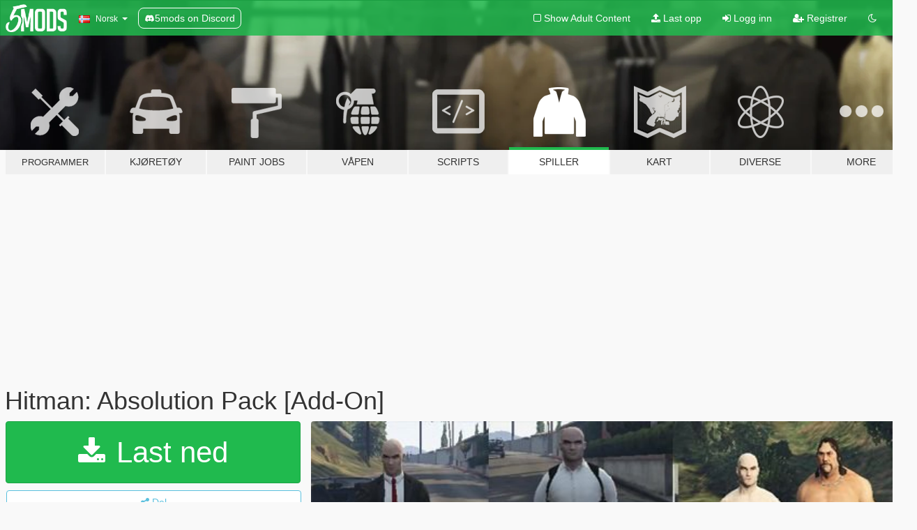

--- FILE ---
content_type: text/html; charset=utf-8
request_url: https://no.gta5-mods.com/player/hitman-absolution-pack-add-on
body_size: 18248
content:

<!DOCTYPE html>
<html lang="nb" dir="ltr">
<head>
	<title>
		Hitman: Absolution Pack [Add-On] - GTA5-Mods.com
	</title>

		<script
		  async
		  src="https://hb.vntsm.com/v4/live/vms/sites/gta5-mods.com/index.js"
        ></script>

        <script>
          self.__VM = self.__VM || [];
          self.__VM.push(function (admanager, scope) {
            scope.Config.buildPlacement((configBuilder) => {
              configBuilder.add("billboard");
              configBuilder.addDefaultOrUnique("mobile_mpu").setBreakPoint("mobile")
            }).display("top-ad");

            scope.Config.buildPlacement((configBuilder) => {
              configBuilder.add("leaderboard");
              configBuilder.addDefaultOrUnique("mobile_mpu").setBreakPoint("mobile")
            }).display("central-ad");

            scope.Config.buildPlacement((configBuilder) => {
              configBuilder.add("mpu");
              configBuilder.addDefaultOrUnique("mobile_mpu").setBreakPoint("mobile")
            }).display("side-ad");

            scope.Config.buildPlacement((configBuilder) => {
              configBuilder.add("leaderboard");
              configBuilder.addDefaultOrUnique("mpu").setBreakPoint({ mediaQuery: "max-width:1200px" })
            }).display("central-ad-2");

            scope.Config.buildPlacement((configBuilder) => {
              configBuilder.add("leaderboard");
              configBuilder.addDefaultOrUnique("mobile_mpu").setBreakPoint("mobile")
            }).display("bottom-ad");

            scope.Config.buildPlacement((configBuilder) => {
              configBuilder.add("desktop_takeover");
              configBuilder.addDefaultOrUnique("mobile_takeover").setBreakPoint("mobile")
            }).display("takeover-ad");

            scope.Config.get('mpu').display('download-ad-1');
          });
        </script>

	<meta charset="utf-8">
	<meta name="viewport" content="width=320, initial-scale=1.0, maximum-scale=1.0">
	<meta http-equiv="X-UA-Compatible" content="IE=edge">
	<meta name="msapplication-config" content="none">
	<meta name="theme-color" content="#20ba4e">
	<meta name="msapplication-navbutton-color" content="#20ba4e">
	<meta name="apple-mobile-web-app-capable" content="yes">
	<meta name="apple-mobile-web-app-status-bar-style" content="#20ba4e">
	<meta name="csrf-param" content="authenticity_token" />
<meta name="csrf-token" content="5ljcGPsEkVTQ7veQzaknQm2WJnJH2WQApgAdWgRXbrkRDeFYPQdyOzK9GrucH2R1WmnCdV4/AI3cIi0mcF+msw==" />
	    <!--suppress ALL -->

    <meta property="og:url" content="https://no.gta5-mods.com/player/hitman-absolution-pack-add-on">
    <meta property="og:title" content="Hitman: Absolution Pack [Add-On]">
    <meta property="og:description" content="*Hitman: Absolution (The VideoGame) Pack*  Source: Deviantart Source: Deviantart Source: Deviantart Source: Deviantart Source: http://tf3dm.com  The pack includes: Agent 47 Silverballers Agent 47 (With Suit) Agent 47 (With Vest) Agent 47 (Shirtless) Sanchez (Bigger than normal peds)  Peds Installation:   Use this mod to use PEDS as Add-Ons:  https://www.gta5-mods.com/scripts/addonpeds-asi-pedselector   Or Replace any Ped yo...">
    <meta property="og:site_name" content="GTA5-Mods.com">
    <meta property="og:image" content="https://img.gta5-mods.com/q75/images/hitman-absolution-pack-add-on/261ad7-63f713-da6 copy copy.jpg">

    <meta name="twitter:card" content="summary_large_image">
    <meta name="twitter:site" content="@5mods">
    <meta name="twitter:title" content="Hitman: Absolution Pack [Add-On]">
    <meta name="twitter:description" content="*Hitman: Absolution (The VideoGame) Pack*  Source: Deviantart Source: Deviantart Source: Deviantart Source: Deviantart Source: http://tf3dm.com  The pack includes: Agent 47 Silverballers Agent 47 (With Suit) Agent 47 (With Vest) Agent 47 (Shirtless) Sanchez (Bigger than normal peds)  Peds Installation:   Use this mod to use PEDS as Add-Ons:  https://www.gta5-mods.com/scripts/addonpeds-asi-pedselector   Or Replace any Ped yo...">
    <meta name="twitter:image" content="https://img.gta5-mods.com/q75/images/hitman-absolution-pack-add-on/261ad7-63f713-da6 copy copy.jpg">


	<link rel="shortcut icon" type="image/x-icon" href="https://images.gta5-mods.com/icons/favicon.png">
	<link rel="stylesheet" media="screen" href="/assets/application-7e510725ebc5c55e88a9fd87c027a2aa9e20126744fbac89762e0fd54819c399.css" />
	    <link rel="alternate" hreflang="id" href="https://id.gta5-mods.com/player/hitman-absolution-pack-add-on">
    <link rel="alternate" hreflang="ms" href="https://ms.gta5-mods.com/player/hitman-absolution-pack-add-on">
    <link rel="alternate" hreflang="bg" href="https://bg.gta5-mods.com/player/hitman-absolution-pack-add-on">
    <link rel="alternate" hreflang="ca" href="https://ca.gta5-mods.com/player/hitman-absolution-pack-add-on">
    <link rel="alternate" hreflang="cs" href="https://cs.gta5-mods.com/player/hitman-absolution-pack-add-on">
    <link rel="alternate" hreflang="da" href="https://da.gta5-mods.com/player/hitman-absolution-pack-add-on">
    <link rel="alternate" hreflang="de" href="https://de.gta5-mods.com/player/hitman-absolution-pack-add-on">
    <link rel="alternate" hreflang="el" href="https://el.gta5-mods.com/player/hitman-absolution-pack-add-on">
    <link rel="alternate" hreflang="en" href="https://www.gta5-mods.com/player/hitman-absolution-pack-add-on">
    <link rel="alternate" hreflang="es" href="https://es.gta5-mods.com/player/hitman-absolution-pack-add-on">
    <link rel="alternate" hreflang="fr" href="https://fr.gta5-mods.com/player/hitman-absolution-pack-add-on">
    <link rel="alternate" hreflang="gl" href="https://gl.gta5-mods.com/player/hitman-absolution-pack-add-on">
    <link rel="alternate" hreflang="ko" href="https://ko.gta5-mods.com/player/hitman-absolution-pack-add-on">
    <link rel="alternate" hreflang="hi" href="https://hi.gta5-mods.com/player/hitman-absolution-pack-add-on">
    <link rel="alternate" hreflang="it" href="https://it.gta5-mods.com/player/hitman-absolution-pack-add-on">
    <link rel="alternate" hreflang="hu" href="https://hu.gta5-mods.com/player/hitman-absolution-pack-add-on">
    <link rel="alternate" hreflang="mk" href="https://mk.gta5-mods.com/player/hitman-absolution-pack-add-on">
    <link rel="alternate" hreflang="nl" href="https://nl.gta5-mods.com/player/hitman-absolution-pack-add-on">
    <link rel="alternate" hreflang="nb" href="https://no.gta5-mods.com/player/hitman-absolution-pack-add-on">
    <link rel="alternate" hreflang="pl" href="https://pl.gta5-mods.com/player/hitman-absolution-pack-add-on">
    <link rel="alternate" hreflang="pt-BR" href="https://pt.gta5-mods.com/player/hitman-absolution-pack-add-on">
    <link rel="alternate" hreflang="ro" href="https://ro.gta5-mods.com/player/hitman-absolution-pack-add-on">
    <link rel="alternate" hreflang="ru" href="https://ru.gta5-mods.com/player/hitman-absolution-pack-add-on">
    <link rel="alternate" hreflang="sl" href="https://sl.gta5-mods.com/player/hitman-absolution-pack-add-on">
    <link rel="alternate" hreflang="fi" href="https://fi.gta5-mods.com/player/hitman-absolution-pack-add-on">
    <link rel="alternate" hreflang="sv" href="https://sv.gta5-mods.com/player/hitman-absolution-pack-add-on">
    <link rel="alternate" hreflang="vi" href="https://vi.gta5-mods.com/player/hitman-absolution-pack-add-on">
    <link rel="alternate" hreflang="tr" href="https://tr.gta5-mods.com/player/hitman-absolution-pack-add-on">
    <link rel="alternate" hreflang="uk" href="https://uk.gta5-mods.com/player/hitman-absolution-pack-add-on">
    <link rel="alternate" hreflang="zh-CN" href="https://zh.gta5-mods.com/player/hitman-absolution-pack-add-on">

  <script src="/javascripts/ads.js"></script>

		<!-- Nexus Google Tag Manager -->
		<script nonce="true">
//<![CDATA[
				window.dataLayer = window.dataLayer || [];

						window.dataLayer.push({
								login_status: 'Guest',
								user_id: undefined,
								gta5mods_id: undefined,
						});

//]]>
</script>
		<script nonce="true">
//<![CDATA[
				(function(w,d,s,l,i){w[l]=w[l]||[];w[l].push({'gtm.start':
				new Date().getTime(),event:'gtm.js'});var f=d.getElementsByTagName(s)[0],
				j=d.createElement(s),dl=l!='dataLayer'?'&l='+l:'';j.async=true;j.src=
				'https://www.googletagmanager.com/gtm.js?id='+i+dl;f.parentNode.insertBefore(j,f);
				})(window,document,'script','dataLayer','GTM-KCVF2WQ');

//]]>
</script>		<!-- End Nexus Google Tag Manager -->
</head>
<body class=" nb">
	<!-- Google Tag Manager (noscript) -->
	<noscript><iframe src="https://www.googletagmanager.com/ns.html?id=GTM-KCVF2WQ"
										height="0" width="0" style="display:none;visibility:hidden"></iframe></noscript>
	<!-- End Google Tag Manager (noscript) -->

<div id="page-cover"></div>
<div id="page-loading">
	<span class="graphic"></span>
	<span class="message">Laster...</span>
</div>

<div id="page-cover"></div>

<nav id="main-nav" class="navbar navbar-default">
  <div class="container">
    <div class="navbar-header">
      <a class="navbar-brand" href="/"></a>

      <ul class="nav navbar-nav">
        <li id="language-dropdown" class="dropdown">
          <a href="#language" class="dropdown-toggle" data-toggle="dropdown">
            <span class="famfamfam-flag-no icon"></span>&nbsp;
            <span class="language-name">Norsk</span>
            <span class="caret"></span>
          </a>

          <ul class="dropdown-menu dropdown-menu-with-footer">
                <li>
                  <a href="https://id.gta5-mods.com/player/hitman-absolution-pack-add-on">
                    <span class="famfamfam-flag-id"></span>
                    <span class="language-name">Bahasa Indonesia</span>
                  </a>
                </li>
                <li>
                  <a href="https://ms.gta5-mods.com/player/hitman-absolution-pack-add-on">
                    <span class="famfamfam-flag-my"></span>
                    <span class="language-name">Bahasa Melayu</span>
                  </a>
                </li>
                <li>
                  <a href="https://bg.gta5-mods.com/player/hitman-absolution-pack-add-on">
                    <span class="famfamfam-flag-bg"></span>
                    <span class="language-name">Български</span>
                  </a>
                </li>
                <li>
                  <a href="https://ca.gta5-mods.com/player/hitman-absolution-pack-add-on">
                    <span class="famfamfam-flag-catalonia"></span>
                    <span class="language-name">Català</span>
                  </a>
                </li>
                <li>
                  <a href="https://cs.gta5-mods.com/player/hitman-absolution-pack-add-on">
                    <span class="famfamfam-flag-cz"></span>
                    <span class="language-name">Čeština</span>
                  </a>
                </li>
                <li>
                  <a href="https://da.gta5-mods.com/player/hitman-absolution-pack-add-on">
                    <span class="famfamfam-flag-dk"></span>
                    <span class="language-name">Dansk</span>
                  </a>
                </li>
                <li>
                  <a href="https://de.gta5-mods.com/player/hitman-absolution-pack-add-on">
                    <span class="famfamfam-flag-de"></span>
                    <span class="language-name">Deutsch</span>
                  </a>
                </li>
                <li>
                  <a href="https://el.gta5-mods.com/player/hitman-absolution-pack-add-on">
                    <span class="famfamfam-flag-gr"></span>
                    <span class="language-name">Ελληνικά</span>
                  </a>
                </li>
                <li>
                  <a href="https://www.gta5-mods.com/player/hitman-absolution-pack-add-on">
                    <span class="famfamfam-flag-gb"></span>
                    <span class="language-name">English</span>
                  </a>
                </li>
                <li>
                  <a href="https://es.gta5-mods.com/player/hitman-absolution-pack-add-on">
                    <span class="famfamfam-flag-es"></span>
                    <span class="language-name">Español</span>
                  </a>
                </li>
                <li>
                  <a href="https://fr.gta5-mods.com/player/hitman-absolution-pack-add-on">
                    <span class="famfamfam-flag-fr"></span>
                    <span class="language-name">Français</span>
                  </a>
                </li>
                <li>
                  <a href="https://gl.gta5-mods.com/player/hitman-absolution-pack-add-on">
                    <span class="famfamfam-flag-es-gl"></span>
                    <span class="language-name">Galego</span>
                  </a>
                </li>
                <li>
                  <a href="https://ko.gta5-mods.com/player/hitman-absolution-pack-add-on">
                    <span class="famfamfam-flag-kr"></span>
                    <span class="language-name">한국어</span>
                  </a>
                </li>
                <li>
                  <a href="https://hi.gta5-mods.com/player/hitman-absolution-pack-add-on">
                    <span class="famfamfam-flag-in"></span>
                    <span class="language-name">हिन्दी</span>
                  </a>
                </li>
                <li>
                  <a href="https://it.gta5-mods.com/player/hitman-absolution-pack-add-on">
                    <span class="famfamfam-flag-it"></span>
                    <span class="language-name">Italiano</span>
                  </a>
                </li>
                <li>
                  <a href="https://hu.gta5-mods.com/player/hitman-absolution-pack-add-on">
                    <span class="famfamfam-flag-hu"></span>
                    <span class="language-name">Magyar</span>
                  </a>
                </li>
                <li>
                  <a href="https://mk.gta5-mods.com/player/hitman-absolution-pack-add-on">
                    <span class="famfamfam-flag-mk"></span>
                    <span class="language-name">Македонски</span>
                  </a>
                </li>
                <li>
                  <a href="https://nl.gta5-mods.com/player/hitman-absolution-pack-add-on">
                    <span class="famfamfam-flag-nl"></span>
                    <span class="language-name">Nederlands</span>
                  </a>
                </li>
                <li>
                  <a href="https://no.gta5-mods.com/player/hitman-absolution-pack-add-on">
                    <span class="famfamfam-flag-no"></span>
                    <span class="language-name">Norsk</span>
                  </a>
                </li>
                <li>
                  <a href="https://pl.gta5-mods.com/player/hitman-absolution-pack-add-on">
                    <span class="famfamfam-flag-pl"></span>
                    <span class="language-name">Polski</span>
                  </a>
                </li>
                <li>
                  <a href="https://pt.gta5-mods.com/player/hitman-absolution-pack-add-on">
                    <span class="famfamfam-flag-br"></span>
                    <span class="language-name">Português do Brasil</span>
                  </a>
                </li>
                <li>
                  <a href="https://ro.gta5-mods.com/player/hitman-absolution-pack-add-on">
                    <span class="famfamfam-flag-ro"></span>
                    <span class="language-name">Română</span>
                  </a>
                </li>
                <li>
                  <a href="https://ru.gta5-mods.com/player/hitman-absolution-pack-add-on">
                    <span class="famfamfam-flag-ru"></span>
                    <span class="language-name">Русский</span>
                  </a>
                </li>
                <li>
                  <a href="https://sl.gta5-mods.com/player/hitman-absolution-pack-add-on">
                    <span class="famfamfam-flag-si"></span>
                    <span class="language-name">Slovenščina</span>
                  </a>
                </li>
                <li>
                  <a href="https://fi.gta5-mods.com/player/hitman-absolution-pack-add-on">
                    <span class="famfamfam-flag-fi"></span>
                    <span class="language-name">Suomi</span>
                  </a>
                </li>
                <li>
                  <a href="https://sv.gta5-mods.com/player/hitman-absolution-pack-add-on">
                    <span class="famfamfam-flag-se"></span>
                    <span class="language-name">Svenska</span>
                  </a>
                </li>
                <li>
                  <a href="https://vi.gta5-mods.com/player/hitman-absolution-pack-add-on">
                    <span class="famfamfam-flag-vn"></span>
                    <span class="language-name">Tiếng Việt</span>
                  </a>
                </li>
                <li>
                  <a href="https://tr.gta5-mods.com/player/hitman-absolution-pack-add-on">
                    <span class="famfamfam-flag-tr"></span>
                    <span class="language-name">Türkçe</span>
                  </a>
                </li>
                <li>
                  <a href="https://uk.gta5-mods.com/player/hitman-absolution-pack-add-on">
                    <span class="famfamfam-flag-ua"></span>
                    <span class="language-name">Українська</span>
                  </a>
                </li>
                <li>
                  <a href="https://zh.gta5-mods.com/player/hitman-absolution-pack-add-on">
                    <span class="famfamfam-flag-cn"></span>
                    <span class="language-name">中文</span>
                  </a>
                </li>
          </ul>
        </li>
        <li class="discord-link">
          <a href="https://discord.gg/2PR7aMzD4U" target="_blank" rel="noreferrer">
            <img src="https://images.gta5-mods.com/site/discord-header.svg" height="15px" alt="">
            <span>5mods on Discord</span>
          </a>
        </li>
      </ul>
    </div>

    <ul class="nav navbar-nav navbar-right">
        <li>
          <a href="/adult_filter" title="Light mode">
              <span class="fa fa-square-o"></span>
            <span>Show Adult <span class="adult-filter__content-text">Content</span></span>
          </a>
        </li>
      <li class="hidden-xs">
        <a href="/upload">
          <span class="icon fa fa-upload"></span>
          Last opp
        </a>
      </li>

        <li>
          <a href="/login?r=/player/hitman-absolution-pack-add-on">
            <span class="icon fa fa-sign-in"></span>
            <span class="login-text">Logg inn</span>
          </a>
        </li>

        <li class="hidden-xs">
          <a href="/register?r=/player/hitman-absolution-pack-add-on">
            <span class="icon fa fa-user-plus"></span>
            Registrer
          </a>
        </li>

        <li>
            <a href="/dark_mode" title="Dark mode">
              <span class="fa fa-moon-o"></span>
            </a>
        </li>

      <li id="search-dropdown">
        <a href="#search" class="dropdown-toggle" data-toggle="dropdown">
          <span class="fa fa-search"></span>
        </a>

        <div class="dropdown-menu">
          <div class="form-inline">
            <div class="form-group">
              <div class="input-group">
                <div class="input-group-addon"><span  class="fa fa-search"></span></div>
                <input type="text" class="form-control" placeholder="Søk GTA 5 mods ...">
              </div>
            </div>
            <button type="submit" class="btn btn-primary">
              Søk
            </button>
          </div>
        </div>
      </li>
    </ul>
  </div>
</nav>

<div id="banner" class="player">
  <div class="container hidden-xs">
    <div id="intro">
      <h1 class="styled">Velkommen til GTA5-Mods.com</h1>
      <p>Velg en av følgende kategoriene for å begynne å bla gjennom de nyeste GTA 5 mods:</p>
    </div>
  </div>

  <div class="container">
    <ul id="navigation" class="clearfix nb">
        <li class="tools ">
          <a href="/tools">
            <span class="icon-category"></span>
            <span class="label-border"></span>
            <span class="label-category lg-small md-small">
              <span>Programmer</span>
            </span>
          </a>
        </li>
        <li class="vehicles ">
          <a href="/vehicles">
            <span class="icon-category"></span>
            <span class="label-border"></span>
            <span class="label-category ">
              <span>Kjøretøy</span>
            </span>
          </a>
        </li>
        <li class="paintjobs ">
          <a href="/paintjobs">
            <span class="icon-category"></span>
            <span class="label-border"></span>
            <span class="label-category ">
              <span>Paint Jobs</span>
            </span>
          </a>
        </li>
        <li class="weapons ">
          <a href="/weapons">
            <span class="icon-category"></span>
            <span class="label-border"></span>
            <span class="label-category ">
              <span>Våpen</span>
            </span>
          </a>
        </li>
        <li class="scripts ">
          <a href="/scripts">
            <span class="icon-category"></span>
            <span class="label-border"></span>
            <span class="label-category ">
              <span>Scripts</span>
            </span>
          </a>
        </li>
        <li class="player active">
          <a href="/player">
            <span class="icon-category"></span>
            <span class="label-border"></span>
            <span class="label-category ">
              <span>Spiller</span>
            </span>
          </a>
        </li>
        <li class="maps ">
          <a href="/maps">
            <span class="icon-category"></span>
            <span class="label-border"></span>
            <span class="label-category ">
              <span>Kart</span>
            </span>
          </a>
        </li>
        <li class="misc ">
          <a href="/misc">
            <span class="icon-category"></span>
            <span class="label-border"></span>
            <span class="label-category ">
              <span>Diverse</span>
            </span>
          </a>
        </li>
      <li id="more-dropdown" class="more dropdown">
        <a href="#more" class="dropdown-toggle" data-toggle="dropdown">
          <span class="icon-category"></span>
          <span class="label-border"></span>
          <span class="label-category ">
            <span>More</span>
          </span>
        </a>

        <ul class="dropdown-menu pull-right">
          <li>
            <a href="http://www.gta5cheats.com" target="_blank">
              <span class="fa fa-external-link"></span>
              GTA 5 Cheats
            </a>
          </li>
        </ul>
      </li>
    </ul>
  </div>
</div>

<div id="content">
  


<div id="file" class="container" data-user-file-id="33621">
  <div class="clearfix">
      <div id="top-ad" class="ad-container"></div>

    <h1>
      
      Hitman: Absolution Pack [Add-On]
      <span class="version"></span>

    </h1>
  </div>


    <div id="file-container" class="row">
      <div class="col-sm-5 col-lg-4">

          <a href="/player/hitman-absolution-pack-add-on/download/20020" class="btn btn-primary btn-download" >
            <span class="fa fa-download"></span>
            Last ned
          </a>

        <div class="file-actions">

          <div class="row">
            <div class="col-xs-12 share-container">
              <div id="share-list">
                <ul>
                  <li>
                    <a href="#share-facebook" class="facebook" title="Del på Facebook">
                      <span class="fa fa-facebook"></span>
                    </a>
                  </li>
                  <li>
                    <a href="#share-twitter" class="twitter" title="Del på Twitter" data-text="Hitman: Absolution Pack [Add-On]">
                      <span class="fa fa-twitter"></span>
                    </a>
                  </li>
                  <li>
                    <a href="#share-vk" class="vk" title="Del på VKontakte">
                      <span class="fa fa-vk"></span>
                    </a>
                  </li>
                </ul>
              </div>

              <button class="btn btn-o-info btn-block">
                <span class="fa fa-share-alt "></span>
                <span>Del</span>
              </button>
            </div>

          </div>
        </div>
        <div class="panel panel-default">
          <div class="panel-body">
            <div class="user-panel row">
              <div class="col-xs-3">
                <a href="/users/TheMadBreaker">
                  <img class="img-responsive" src="https://img.gta5-mods.com/q75-w100-h100-cfill/avatars/30587/898a3a-profile.jpg" alt="898a3a profile" />
                </a>
              </div>
              <div class="col-xs-9">
                <a class="username" href="/users/TheMadBreaker">TheMadBreaker</a>
                  <br/>
                  <div class="user-social">
                    

<a title="Facebook" target="_blank" href="https://www.facebook.com/GTAVTMBModding"><span class="fa fa-facebook-official"></span></a>



<a title="YouTube" target="_blank" href="https://www.youtube.com/channel/UCjC3G2sZ9S63t_wOOFBQdPQ"><span class="fa fa-youtube"></span></a>

<a title="Steam" target="_blank" href="http://steamcommunity.com/id/TheMadBreaker"><span class="fa fa-steam-square"></span></a>




                  </div>

                  <div class="g-ytsubscribe" data-channel="null" data-channelid="UCjC3G2sZ9S63t_wOOFBQdPQ" data-layout="default" data-count="default"></div>

                    <div class="button-donate">
                      
<div class="paypal-button-widget">
  <form method="post" action="https://www.paypal.com/cgi-bin/webscr" target="_blank">
    <input type="hidden" name="item_name" value="Donation for Hitman: Absolution Pack [Add-On] [GTA5-Mods.com]">
    <input type="hidden" name="lc" value="nb_NO">
    <input type="hidden" name="no_shipping" value="1">
    <input type="hidden" name="cmd" value="_donations">
    <input type="hidden" name="business" value="rippedmadafaka@gmail.com">
    <input type="hidden" name="bn" value="JavaScriptButtons_donate">
    <input type="hidden" name="notify_url" value="https://www.gta5-mods.com/ipn">
    <input type="hidden" name="custom" value="[30587, -1, 33621]">
    <button class="paypal-button paypal-style-primary paypal-size-small" type="submit" dir="ltr">
        <span class="paypal-button-logo">
          <img src="[data-uri]">
        </span><span class="paypal-button-content" dir="auto">
          Doner med <img alt="PayPal" src="[data-uri]" />
        </span>
    </button>
  </form>
</div>
                    </div>

                    <div class="button-donate">
                      <a href="https://www.patreon.com/TheMadBreaker" class="paypal-button patreon-button paypal-style-primary paypal-size-small" target="_blank" dir="ltr">
  <span class="paypal-button-content" dir="auto">
    Support me on <img alt="Patreon" src="https://images.gta5-mods.com/icons/patreon-logo.png" />
  </span>
</a>
                    </div>
              </div>
            </div>
          </div>
        </div>

          <div class="panel panel-default hidden-xs">
            <div class="panel-body">
  <h3 class="mt-0">
    <i class="fa fa-list-alt"></i>
    <span class="translation_missing" title="translation missing: nb.user_file.all_versions">All Versions</span>
  </h3>
      <div class="well pull-left file-version-container ">
        <div class="pull-left">
          <i class="fa fa-file"></i>&nbsp; <span>(current)</span>
          <p>
            <span class="num-downloads">5 395 nedlastninger <span class="file-size">, 37,8 MB</span></span>
            <br/><span class="num-downloads">28. desember 2016</span>
          </p>
        </div>
        <div class="pull-right" >
                  <a target="_blank" href="https://www.virustotal.com/file/8381059d6f96eeeef9e32900a18ef092ed56cfbbb5a7e608d3a6592eb04b600f/analysis/1498659354/"><i data-container="body" data-trigger="hover" data-toggle="popover" data-placement="top" data-html="true" data-title="<b class='color-success'>This file is safe <i class='fa fa-check-circle-o'></i></b>" data-content="<i>This file has been scanned for viruses and is safe to download.</i>" class="fa fa-shield vt-version"></i></a>

              <a target="_blank" href="/player/hitman-absolution-pack-add-on/download/20020"><i class="fa fa-download download-version"></i></a>
        </div>
      </div>
</div>
          </div>

          <div id="side-ad" class="ad-container"></div>

        <div class="file-list">
            <div class="col-xs-12 hidden-xs">
              <h4>More mods by <a class="username" href="/users/TheMadBreaker">TheMadBreaker</a>:</h4>
                
<div class="file-list-obj">
  <a href="/player/thor-asgard-pack-add-on" title="Thor: Asgard Pack [Add-On]" class="preview empty">

    <img title="Thor: Asgard Pack [Add-On]" class="img-responsive" alt="Thor: Asgard Pack [Add-On]" src="https://img.gta5-mods.com/q75-w500-h333-cfill/images/thor-asgard-pack-add-on/ef7193-^E5868885CE35F721B9A876C75D447F748F440DA1D061DFE096^pimgpsh_fullsize_distr.jpg" />

      <ul class="categories">
            <li>Featured</li>
      </ul>

      <div class="stats">
        <div>
            <span title="4.96 star rating">
              <span class="fa fa-star"></span> 4.96
            </span>
        </div>
        <div>
          <span title="23 547 Nedlastinger">
            <span class="fa fa-download"></span> 23 547
          </span>
          <span class="stats-likes" title="74 Liker">
            <span class="fa fa-thumbs-up"></span> 74
          </span>
        </div>
      </div>

  </a>
  <div class="details">
    <div class="top">
      <div class="name">
        <a href="/player/thor-asgard-pack-add-on" title="Thor: Asgard Pack [Add-On]">
          <span dir="ltr">Thor: Asgard Pack [Add-On]</span>
        </a>
      </div>
        <div class="version" dir="ltr" title="1.0">1.0</div>
    </div>
    <div class="bottom">
      <span class="bottom-by">By</span> <a href="/users/TheMadBreaker" title="TheMadBreaker">TheMadBreaker</a>
    </div>
  </div>
</div>
                
<div class="file-list-obj">
  <a href="/player/bak-batman-arkham-city-add-on-ped" title="BAK Batman Arkham A/C [Add-On]" class="preview empty">

    <img title="BAK Batman Arkham A/C [Add-On]" class="img-responsive" alt="BAK Batman Arkham A/C [Add-On]" src="https://img.gta5-mods.com/q75-w500-h333-cfill/images/bak-batman-arkham-city-add-on-ped/4c9261-Untitled-1.jpg" />

      <ul class="categories">
            <li>Skin</li>
            <li>Batman</li>
            <li>Dc Comics</li>
            <li>Add-On</li>
      </ul>

      <div class="stats">
        <div>
            <span title="4.96 star rating">
              <span class="fa fa-star"></span> 4.96
            </span>
        </div>
        <div>
          <span title="2 326 Nedlastinger">
            <span class="fa fa-download"></span> 2 326
          </span>
          <span class="stats-likes" title="41 Liker">
            <span class="fa fa-thumbs-up"></span> 41
          </span>
        </div>
      </div>

  </a>
  <div class="details">
    <div class="top">
      <div class="name">
        <a href="/player/bak-batman-arkham-city-add-on-ped" title="BAK Batman Arkham A/C [Add-On]">
          <span dir="ltr">BAK Batman Arkham A/C [Add-On]</span>
        </a>
      </div>
        <div class="version" dir="ltr" title="1.3">1.3</div>
    </div>
    <div class="bottom">
      <span class="bottom-by">By</span> <a href="/users/TheMadBreaker" title="TheMadBreaker">TheMadBreaker</a>
    </div>
  </div>
</div>
                
<div class="file-list-obj">
  <a href="/player/my-talking-tom-pack-add-on" title="My Talking Tom Pack [Add-On]" class="preview empty">

    <img title="My Talking Tom Pack [Add-On]" class="img-responsive" alt="My Talking Tom Pack [Add-On]" src="https://img.gta5-mods.com/q75-w500-h333-cfill/images/my-talking-tom-pack-add-on/82dfc3-Untitled-3.jpg" />

      <ul class="categories">
            <li>Skin</li>
            <li>Add-On</li>
      </ul>

      <div class="stats">
        <div>
            <span title="5.0 star rating">
              <span class="fa fa-star"></span> 5.0
            </span>
        </div>
        <div>
          <span title="1 216 Nedlastinger">
            <span class="fa fa-download"></span> 1 216
          </span>
          <span class="stats-likes" title="11 Liker">
            <span class="fa fa-thumbs-up"></span> 11
          </span>
        </div>
      </div>

  </a>
  <div class="details">
    <div class="top">
      <div class="name">
        <a href="/player/my-talking-tom-pack-add-on" title="My Talking Tom Pack [Add-On]">
          <span dir="ltr">My Talking Tom Pack [Add-On]</span>
        </a>
      </div>
        <div class="version" dir="ltr" title="FINAL">FINAL</div>
    </div>
    <div class="bottom">
      <span class="bottom-by">By</span> <a href="/users/TheMadBreaker" title="TheMadBreaker">TheMadBreaker</a>
    </div>
  </div>
</div>
                
<div class="file-list-obj">
  <a href="/player/wolverine-pack-add-on-peds" title="Wolverine Collection [Add-On]" class="preview empty">

    <img title="Wolverine Collection [Add-On]" class="img-responsive" alt="Wolverine Collection [Add-On]" src="https://img.gta5-mods.com/q75-w500-h333-cfill/images/wolverine-pack-add-on-peds/282976-daUntitled-1.jpg" />

      <ul class="categories">
            <li>Skin</li>
            <li>Marvel</li>
            <li>Add-On</li>
      </ul>

      <div class="stats">
        <div>
            <span title="5.0 star rating">
              <span class="fa fa-star"></span> 5.0
            </span>
        </div>
        <div>
          <span title="2 087 Nedlastinger">
            <span class="fa fa-download"></span> 2 087
          </span>
          <span class="stats-likes" title="31 Liker">
            <span class="fa fa-thumbs-up"></span> 31
          </span>
        </div>
      </div>

  </a>
  <div class="details">
    <div class="top">
      <div class="name">
        <a href="/player/wolverine-pack-add-on-peds" title="Wolverine Collection [Add-On]">
          <span dir="ltr">Wolverine Collection [Add-On]</span>
        </a>
      </div>
        <div class="version" dir="ltr" title="1.1">1.1</div>
    </div>
    <div class="bottom">
      <span class="bottom-by">By</span> <a href="/users/TheMadBreaker" title="TheMadBreaker">TheMadBreaker</a>
    </div>
  </div>
</div>
                
<div class="file-list-obj">
  <a href="/player/cable-gun-deadpool-game-add-on-ped" title="Cable & Gun (Deadpool Game) [Add-On]" class="preview empty">

    <img title="Cable & Gun (Deadpool Game) [Add-On]" class="img-responsive" alt="Cable & Gun (Deadpool Game) [Add-On]" src="https://img.gta5-mods.com/q75-w500-h333-cfill/images/cable-gun-deadpool-game-add-on-ped/83490a-GTA5 2017-01-05 02-26-35-49.jpg" />

      <ul class="categories">
            <li>Skin</li>
            <li>Marvel</li>
            <li>Add-On</li>
            <li>Håndvåpen</li>
      </ul>

      <div class="stats">
        <div>
            <span title="5.0 star rating">
              <span class="fa fa-star"></span> 5.0
            </span>
        </div>
        <div>
          <span title="1 065 Nedlastinger">
            <span class="fa fa-download"></span> 1 065
          </span>
          <span class="stats-likes" title="21 Liker">
            <span class="fa fa-thumbs-up"></span> 21
          </span>
        </div>
      </div>

  </a>
  <div class="details">
    <div class="top">
      <div class="name">
        <a href="/player/cable-gun-deadpool-game-add-on-ped" title="Cable & Gun (Deadpool Game) [Add-On]">
          <span dir="ltr">Cable & Gun (Deadpool Game) [Add-On]</span>
        </a>
      </div>
    </div>
    <div class="bottom">
      <span class="bottom-by">By</span> <a href="/users/TheMadBreaker" title="TheMadBreaker">TheMadBreaker</a>
    </div>
  </div>
</div>
            </div>

        </div>
      </div>

      <div class="col-sm-7 col-lg-8">
          <div id="file-media">
            <!-- Cover Media -->
            <div class="text-center">

                <a target="_blank" class="thumbnail mfp-image cover-media" title="Hitman: Absolution Pack [Add-On]" href="https://img.gta5-mods.com/q95/images/hitman-absolution-pack-add-on/261ad7-63f713-da6 copy copy.jpg"><img class="img-responsive" src="https://img.gta5-mods.com/q85-w800/images/hitman-absolution-pack-add-on/261ad7-63f713-da6 copy copy.jpg" alt="261ad7 63f713 da6 copy copy" /></a>
            </div>

            <!-- Remaining Media -->
              <div class="media-thumbnails row">
                    <div class="col-xs-4 col-md-2">
                      <a target="_blank" class="thumbnail mfp-image" title="Hitman: Absolution Pack [Add-On]" href="https://img.gta5-mods.com/q95/images/hitman-absolution-pack-add-on/261ad7-GTA5 2016-12-27 17-21-46-34.jpg"><img class="img-responsive" src="https://img.gta5-mods.com/q75-w350-h233-cfill/images/hitman-absolution-pack-add-on/261ad7-GTA5 2016-12-27 17-21-46-34.jpg" alt="261ad7 gta5 2016 12 27 17 21 46 34" /></a>
                    </div>
                    <div class="col-xs-4 col-md-2">
                      <a target="_blank" class="thumbnail mfp-image" title="Hitman: Absolution Pack [Add-On]" href="https://img.gta5-mods.com/q95/images/hitman-absolution-pack-add-on/261ad7-GTA5 2016-12-27 17-23-06-08.jpg"><img class="img-responsive" src="https://img.gta5-mods.com/q75-w350-h233-cfill/images/hitman-absolution-pack-add-on/261ad7-GTA5 2016-12-27 17-23-06-08.jpg" alt="261ad7 gta5 2016 12 27 17 23 06 08" /></a>
                    </div>
                    <div class="col-xs-4 col-md-2">
                      <a target="_blank" class="thumbnail mfp-image" title="Hitman: Absolution Pack [Add-On]" href="https://img.gta5-mods.com/q95/images/hitman-absolution-pack-add-on/261ad7-GTA5 2016-12-27 17-23-00-06.jpg"><img class="img-responsive" src="https://img.gta5-mods.com/q75-w350-h233-cfill/images/hitman-absolution-pack-add-on/261ad7-GTA5 2016-12-27 17-23-00-06.jpg" alt="261ad7 gta5 2016 12 27 17 23 00 06" /></a>
                    </div>
                    <div class="col-xs-4 col-md-2">
                      <a target="_blank" class="thumbnail mfp-image" title="Hitman: Absolution Pack [Add-On]" href="https://img.gta5-mods.com/q95/images/hitman-absolution-pack-add-on/261ad7-GTA5 2016-12-27 18-22-52-98.jpg"><img class="img-responsive" src="https://img.gta5-mods.com/q75-w350-h233-cfill/images/hitman-absolution-pack-add-on/261ad7-GTA5 2016-12-27 18-22-52-98.jpg" alt="261ad7 gta5 2016 12 27 18 22 52 98" /></a>
                    </div>
                    <div class="col-xs-4 col-md-2">
                      <a target="_blank" class="thumbnail mfp-image" title="Hitman: Absolution Pack [Add-On]" href="https://img.gta5-mods.com/q95/images/hitman-absolution-pack-add-on/261ad7-GTA5 2016-12-27 18-20-17-09.jpg"><img class="img-responsive" src="https://img.gta5-mods.com/q75-w350-h233-cfill/images/hitman-absolution-pack-add-on/261ad7-GTA5 2016-12-27 18-20-17-09.jpg" alt="261ad7 gta5 2016 12 27 18 20 17 09" /></a>
                    </div>
                    <div class="col-xs-4 col-md-2">
                      <a target="_blank" class="thumbnail mfp-image" title="Hitman: Absolution Pack [Add-On]" href="https://img.gta5-mods.com/q95/images/hitman-absolution-pack-add-on/261ad7-GTA5 2016-12-27 18-22-13-85.jpg"><img class="img-responsive" src="https://img.gta5-mods.com/q75-w350-h233-cfill/images/hitman-absolution-pack-add-on/261ad7-GTA5 2016-12-27 18-22-13-85.jpg" alt="261ad7 gta5 2016 12 27 18 22 13 85" /></a>
                    </div>

                  <div class="extra-media collapse">
                        <div class="col-xs-4 col-md-2">
                          <a target="_blank" class="thumbnail mfp-image" title="Hitman: Absolution Pack [Add-On]" href="https://img.gta5-mods.com/q95/images/hitman-absolution-pack-add-on/261ad7-GTA5 2016-12-27 18-20-20-91.jpg"><img class="img-responsive" src="https://img.gta5-mods.com/q75-w350-h233-cfill/images/hitman-absolution-pack-add-on/261ad7-GTA5 2016-12-27 18-20-20-91.jpg" alt="261ad7 gta5 2016 12 27 18 20 20 91" /></a>
                        </div>
                        <div class="col-xs-4 col-md-2">
                          <a target="_blank" class="thumbnail mfp-image" title="Hitman: Absolution Pack [Add-On]" href="https://img.gta5-mods.com/q95/images/hitman-absolution-pack-add-on/261ad7-GTA5 2016-12-27 18-21-05-53.jpg"><img class="img-responsive" src="https://img.gta5-mods.com/q75-w350-h233-cfill/images/hitman-absolution-pack-add-on/261ad7-GTA5 2016-12-27 18-21-05-53.jpg" alt="261ad7 gta5 2016 12 27 18 21 05 53" /></a>
                        </div>
                        <div class="col-xs-4 col-md-2">
                          <a target="_blank" class="thumbnail mfp-image" title="Hitman: Absolution Pack [Add-On]" href="https://img.gta5-mods.com/q95/images/hitman-absolution-pack-add-on/261ad7-GTA5 2016-12-27 18-20-25-54.jpg"><img class="img-responsive" src="https://img.gta5-mods.com/q75-w350-h233-cfill/images/hitman-absolution-pack-add-on/261ad7-GTA5 2016-12-27 18-20-25-54.jpg" alt="261ad7 gta5 2016 12 27 18 20 25 54" /></a>
                        </div>
                        <div class="col-xs-4 col-md-2">
                          <a target="_blank" class="thumbnail mfp-image" title="Hitman: Absolution Pack [Add-On]" href="https://img.gta5-mods.com/q95/images/hitman-absolution-pack-add-on/261ad7-GTA5 2016-12-27 18-21-11-36.jpg"><img class="img-responsive" src="https://img.gta5-mods.com/q75-w350-h233-cfill/images/hitman-absolution-pack-add-on/261ad7-GTA5 2016-12-27 18-21-11-36.jpg" alt="261ad7 gta5 2016 12 27 18 21 11 36" /></a>
                        </div>
                        <div class="col-xs-4 col-md-2">
                          <a target="_blank" class="thumbnail mfp-image" title="Hitman: Absolution Pack [Add-On]" href="https://img.gta5-mods.com/q95/images/hitman-absolution-pack-add-on/261ad7-GTA5 2016-12-27 22-36-06-94.jpg"><img class="img-responsive" src="https://img.gta5-mods.com/q75-w350-h233-cfill/images/hitman-absolution-pack-add-on/261ad7-GTA5 2016-12-27 22-36-06-94.jpg" alt="261ad7 gta5 2016 12 27 22 36 06 94" /></a>
                        </div>
                        <div class="col-xs-4 col-md-2">
                          <a target="_blank" class="thumbnail mfp-image" title="Hitman: Absolution Pack [Add-On]" href="https://img.gta5-mods.com/q95/images/hitman-absolution-pack-add-on/261ad7-GTA5 2016-12-27 22-35-44-91.jpg"><img class="img-responsive" src="https://img.gta5-mods.com/q75-w350-h233-cfill/images/hitman-absolution-pack-add-on/261ad7-GTA5 2016-12-27 22-35-44-91.jpg" alt="261ad7 gta5 2016 12 27 22 35 44 91" /></a>
                        </div>
                        <div class="col-xs-4 col-md-2">
                          <a target="_blank" class="thumbnail mfp-image" title="Hitman: Absolution Pack [Add-On]" href="https://img.gta5-mods.com/q95/images/hitman-absolution-pack-add-on/261ad7-GTA5 2016-12-27 17-26-34-71.jpg"><img class="img-responsive" src="https://img.gta5-mods.com/q75-w350-h233-cfill/images/hitman-absolution-pack-add-on/261ad7-GTA5 2016-12-27 17-26-34-71.jpg" alt="261ad7 gta5 2016 12 27 17 26 34 71" /></a>
                        </div>
                        <div class="col-xs-4 col-md-2">
                          <a target="_blank" class="thumbnail mfp-image" title="Hitman: Absolution Pack [Add-On]" href="https://img.gta5-mods.com/q95/images/hitman-absolution-pack-add-on/261ad7-GTA5 2016-12-27 17-21-51-86.jpg"><img class="img-responsive" src="https://img.gta5-mods.com/q75-w350-h233-cfill/images/hitman-absolution-pack-add-on/261ad7-GTA5 2016-12-27 17-21-51-86.jpg" alt="261ad7 gta5 2016 12 27 17 21 51 86" /></a>
                        </div>
                        <div class="col-xs-4 col-md-2">
                          <a target="_blank" class="thumbnail mfp-image" title="Hitman: Absolution Pack [Add-On]" href="https://img.gta5-mods.com/q95/images/hitman-absolution-pack-add-on/261ad7-GTA5 2016-12-27 17-21-53-91.jpg"><img class="img-responsive" src="https://img.gta5-mods.com/q75-w350-h233-cfill/images/hitman-absolution-pack-add-on/261ad7-GTA5 2016-12-27 17-21-53-91.jpg" alt="261ad7 gta5 2016 12 27 17 21 53 91" /></a>
                        </div>
                        <div class="col-xs-4 col-md-2">
                          <a target="_blank" class="thumbnail mfp-image" title="Hitman: Absolution Pack [Add-On]" href="https://img.gta5-mods.com/q95/images/hitman-absolution-pack-add-on/261ad7-GTA5 2016-12-27 17-22-41-50.jpg"><img class="img-responsive" src="https://img.gta5-mods.com/q75-w350-h233-cfill/images/hitman-absolution-pack-add-on/261ad7-GTA5 2016-12-27 17-22-41-50.jpg" alt="261ad7 gta5 2016 12 27 17 22 41 50" /></a>
                        </div>
                        <div class="col-xs-4 col-md-2">
                          <a target="_blank" class="thumbnail mfp-image" title="Hitman: Absolution Pack [Add-On]" href="https://img.gta5-mods.com/q95/images/hitman-absolution-pack-add-on/261ad7-GTA5 2016-12-27 17-22-44-43.jpg"><img class="img-responsive" src="https://img.gta5-mods.com/q75-w350-h233-cfill/images/hitman-absolution-pack-add-on/261ad7-GTA5 2016-12-27 17-22-44-43.jpg" alt="261ad7 gta5 2016 12 27 17 22 44 43" /></a>
                        </div>
                        <div class="col-xs-4 col-md-2">
                          
  <a href="https://www.youtube.com/watch?v=znyDP5CcHe8" class="thumbnail mfp-iframe" data-video-source="YOUTUBE" data-video-source-id="znyDP5CcHe8" data-username="TheMadBreaker">
    
    <span class="play-button fa fa-youtube-play"></span>
    <img class="img-responsive" src="https://img.youtube.com/vi/znyDP5CcHe8/mqdefault.jpg" alt="Mqdefault" />
  </a>


                        </div>
                  </div>
              </div>

                <a href="#more" class="media-limit btn btn-o-primary btn-block btn-sm">
                  <span class="fa fa-angle-down"></span>
                  Expand to see all images and videos
                  <span class="fa fa-angle-down"></span>
                </a>
          </div>

        <h3 class="clearfix" dir="auto">
          <div class="pull-left file-stats">
            <i class="fa fa-cloud-download pull-left download-icon"></i>
            <div class="file-stat file-downloads pull-left">
              <span class="num-downloads">5 395</span>
              <label>Nedlastinger</label>
            </div>
            <i class="fa fa-thumbs-o-up pull-left like-icon"></i>
            <div class="file-stat file-likes pull-left">
              <span class="num-likes">51</span>
              <label>Liker</label>
            </div>
          </div>

                <span class="comment-average-container pull-right">
                    <span class="comment-average-rating" data-rating="4.64"></span>
                    <label>4.64 / 5 stars (11 votes)</label>
                </span>
        </h3>
        <div id="featured-comment">
          <ul class="media-list pinned-comments">
            
          </ul>
        </div>
        <div class="visible-xs-block">
          <div class="panel panel-default">
            <div class="panel-body">
              <div class="file-description">
                      <span class="description-body description-collapsed" dir="auto">
                        <b>*Hitman: Absolution (The VideoGame) Pack*</b><br/><br/><b>Source: <a href="http://junkymana.deviantart.com/art/Hitman-s-Silverballers-443330437">Deviantart</a></b><br/><b>Source: <a href="http://junkymana.deviantart.com/art/47-399152837">Deviantart</a></b><br/><b>Source: <a href="http://junkymana.deviantart.com/art/Hitman-Absolution-Agent-47-shirtless-MOD-490379837">Deviantart</a></b><br/><b>Source: <a href="http://junkymana.deviantart.com/art/Sanchez-452521337">Deviantart</a></b><br/><b>Source: <a href="http://tf3dm.com/3d-model/agent-47-10727.html">http://tf3dm.com</a></b><br/><br/>The pack includes:<br/>Agent 47 Silverballers<br/>Agent 47 (With Suit)<br/>Agent 47 (With Vest)<br/>Agent 47 (Shirtless)<br/>Sanchez (Bigger than normal peds)<br/><br/><b>Peds Installation:</b> <br/><br/>Use this mod to use PEDS as Add-Ons: <br/>https://www.gta5-mods.com/scripts/addonpeds-asi-pedselector <br/><br/>Or Replace any Ped you want just rename the files to whatever ped you want to replace "example:ig_bankman" <br/><br/><b>Weapon Installation:</b> <br/><br/>Replace the files using OpenIV in: <br/>update/x64/dlcpacks/patchday8ng/dlc.rpf/x64/models/cdimages/weapons.rpf <br/>update/x64/dlcpacks/patchday3ng/dlc.rpf/x64/models/cdimages/weapons.rpf <br/>update/x64/dlcpacks/patchday2ng/dlc.rpf/x64/models/cdimages/weapons.rpf <br/><br/><b>Like my FB Page for news, references &amp; etc:</b><br/><a href="https://www.facebook.com/GTAVTMBModding">https://www.facebook.com/GTAVTMBModding/</a><br/><br/><b>If you want early access to my new mod releases support me via patreon:</b><br/><a href="https://www.patreon.com/TheMadBreaker">https://www.patreon.com/TheMadBreaker</a>
                        <div class="read-more-button-container">
                          <div class="read-more-gradient"></div>
                          <div class="read-more-button">Show Full Description</div>
                        </div>
                      </span>
              </div>
                <div id=tag-list>
                    <div>
                      <a href="/all/tags/skin/most-downloaded">
                            <span class="label label-default">
                              <span class="fa fa-tag"></span>
                              Skin
                            </span>
                      </a>
                    </div>
                    <div>
                      <a href="/all/tags/add-on/most-downloaded">
                            <span class="label label-default">
                              <span class="fa fa-tag"></span>
                              Add-On
                            </span>
                      </a>
                    </div>
                </div>


              <div id="file-dates">

                <br/>
                <small title="onsdag, 28. desember 2016, 03:39">
                  <strong>Først Lastet opp:</strong>
                  28. desember 2016
                  
                </small>

                  <br/>
                  <small title="onsdag, 28. desember 2016, 06:34">
                    <strong>Sist Oppdatert:</strong>
                    28. desember 2016
                  </small>

                  <br/>
                  <small title="tirsdag, 20. januar 2026, 10:57">
                    <strong>Last Downloaded:</strong>
                    11 hours ago
                  </small>
              </div>
            </div>
          </div>

          <div class="panel panel-default visible-xs-block">
            <div class="panel-body">
  <h3 class="mt-0">
    <i class="fa fa-list-alt"></i>
    <span class="translation_missing" title="translation missing: nb.user_file.all_versions">All Versions</span>
  </h3>
      <div class="well pull-left file-version-container ">
        <div class="pull-left">
          <i class="fa fa-file"></i>&nbsp; <span>(current)</span>
          <p>
            <span class="num-downloads">5 395 nedlastninger <span class="file-size">, 37,8 MB</span></span>
            <br/><span class="num-downloads">28. desember 2016</span>
          </p>
        </div>
        <div class="pull-right" >
                  <a target="_blank" href="https://www.virustotal.com/file/8381059d6f96eeeef9e32900a18ef092ed56cfbbb5a7e608d3a6592eb04b600f/analysis/1498659354/"><i data-container="body" data-trigger="hover" data-toggle="popover" data-placement="top" data-html="true" data-title="<b class='color-success'>This file is safe <i class='fa fa-check-circle-o'></i></b>" data-content="<i>This file has been scanned for viruses and is safe to download.</i>" class="fa fa-shield vt-version"></i></a>

              <a target="_blank" href="/player/hitman-absolution-pack-add-on/download/20020"><i class="fa fa-download download-version"></i></a>
        </div>
      </div>
</div>
          </div>

          <h3 class="clearfix comments-stats" dir="auto">
              <span class="pull-left">
                  <span class="num-comments" data-count="22">22 Kommentarer</span>
              </span>
          </h3>
          <div id="comments_mobile"></div>

          <div class="file-list">
              <div class="col-xs-12">
                <h4>More mods by <a class="username" href="/users/TheMadBreaker">TheMadBreaker</a>:</h4>
                  
<div class="file-list-obj">
  <a href="/player/thor-asgard-pack-add-on" title="Thor: Asgard Pack [Add-On]" class="preview empty">

    <img title="Thor: Asgard Pack [Add-On]" class="img-responsive" alt="Thor: Asgard Pack [Add-On]" src="https://img.gta5-mods.com/q75-w500-h333-cfill/images/thor-asgard-pack-add-on/ef7193-^E5868885CE35F721B9A876C75D447F748F440DA1D061DFE096^pimgpsh_fullsize_distr.jpg" />

      <ul class="categories">
            <li>Featured</li>
      </ul>

      <div class="stats">
        <div>
            <span title="4.96 star rating">
              <span class="fa fa-star"></span> 4.96
            </span>
        </div>
        <div>
          <span title="23 547 Nedlastinger">
            <span class="fa fa-download"></span> 23 547
          </span>
          <span class="stats-likes" title="74 Liker">
            <span class="fa fa-thumbs-up"></span> 74
          </span>
        </div>
      </div>

  </a>
  <div class="details">
    <div class="top">
      <div class="name">
        <a href="/player/thor-asgard-pack-add-on" title="Thor: Asgard Pack [Add-On]">
          <span dir="ltr">Thor: Asgard Pack [Add-On]</span>
        </a>
      </div>
        <div class="version" dir="ltr" title="1.0">1.0</div>
    </div>
    <div class="bottom">
      <span class="bottom-by">By</span> <a href="/users/TheMadBreaker" title="TheMadBreaker">TheMadBreaker</a>
    </div>
  </div>
</div>
                  
<div class="file-list-obj">
  <a href="/player/bak-batman-arkham-city-add-on-ped" title="BAK Batman Arkham A/C [Add-On]" class="preview empty">

    <img title="BAK Batman Arkham A/C [Add-On]" class="img-responsive" alt="BAK Batman Arkham A/C [Add-On]" src="https://img.gta5-mods.com/q75-w500-h333-cfill/images/bak-batman-arkham-city-add-on-ped/4c9261-Untitled-1.jpg" />

      <ul class="categories">
            <li>Skin</li>
            <li>Batman</li>
            <li>Dc Comics</li>
            <li>Add-On</li>
      </ul>

      <div class="stats">
        <div>
            <span title="4.96 star rating">
              <span class="fa fa-star"></span> 4.96
            </span>
        </div>
        <div>
          <span title="2 326 Nedlastinger">
            <span class="fa fa-download"></span> 2 326
          </span>
          <span class="stats-likes" title="41 Liker">
            <span class="fa fa-thumbs-up"></span> 41
          </span>
        </div>
      </div>

  </a>
  <div class="details">
    <div class="top">
      <div class="name">
        <a href="/player/bak-batman-arkham-city-add-on-ped" title="BAK Batman Arkham A/C [Add-On]">
          <span dir="ltr">BAK Batman Arkham A/C [Add-On]</span>
        </a>
      </div>
        <div class="version" dir="ltr" title="1.3">1.3</div>
    </div>
    <div class="bottom">
      <span class="bottom-by">By</span> <a href="/users/TheMadBreaker" title="TheMadBreaker">TheMadBreaker</a>
    </div>
  </div>
</div>
                  
<div class="file-list-obj">
  <a href="/player/my-talking-tom-pack-add-on" title="My Talking Tom Pack [Add-On]" class="preview empty">

    <img title="My Talking Tom Pack [Add-On]" class="img-responsive" alt="My Talking Tom Pack [Add-On]" src="https://img.gta5-mods.com/q75-w500-h333-cfill/images/my-talking-tom-pack-add-on/82dfc3-Untitled-3.jpg" />

      <ul class="categories">
            <li>Skin</li>
            <li>Add-On</li>
      </ul>

      <div class="stats">
        <div>
            <span title="5.0 star rating">
              <span class="fa fa-star"></span> 5.0
            </span>
        </div>
        <div>
          <span title="1 216 Nedlastinger">
            <span class="fa fa-download"></span> 1 216
          </span>
          <span class="stats-likes" title="11 Liker">
            <span class="fa fa-thumbs-up"></span> 11
          </span>
        </div>
      </div>

  </a>
  <div class="details">
    <div class="top">
      <div class="name">
        <a href="/player/my-talking-tom-pack-add-on" title="My Talking Tom Pack [Add-On]">
          <span dir="ltr">My Talking Tom Pack [Add-On]</span>
        </a>
      </div>
        <div class="version" dir="ltr" title="FINAL">FINAL</div>
    </div>
    <div class="bottom">
      <span class="bottom-by">By</span> <a href="/users/TheMadBreaker" title="TheMadBreaker">TheMadBreaker</a>
    </div>
  </div>
</div>
                  
<div class="file-list-obj">
  <a href="/player/wolverine-pack-add-on-peds" title="Wolverine Collection [Add-On]" class="preview empty">

    <img title="Wolverine Collection [Add-On]" class="img-responsive" alt="Wolverine Collection [Add-On]" src="https://img.gta5-mods.com/q75-w500-h333-cfill/images/wolverine-pack-add-on-peds/282976-daUntitled-1.jpg" />

      <ul class="categories">
            <li>Skin</li>
            <li>Marvel</li>
            <li>Add-On</li>
      </ul>

      <div class="stats">
        <div>
            <span title="5.0 star rating">
              <span class="fa fa-star"></span> 5.0
            </span>
        </div>
        <div>
          <span title="2 087 Nedlastinger">
            <span class="fa fa-download"></span> 2 087
          </span>
          <span class="stats-likes" title="31 Liker">
            <span class="fa fa-thumbs-up"></span> 31
          </span>
        </div>
      </div>

  </a>
  <div class="details">
    <div class="top">
      <div class="name">
        <a href="/player/wolverine-pack-add-on-peds" title="Wolverine Collection [Add-On]">
          <span dir="ltr">Wolverine Collection [Add-On]</span>
        </a>
      </div>
        <div class="version" dir="ltr" title="1.1">1.1</div>
    </div>
    <div class="bottom">
      <span class="bottom-by">By</span> <a href="/users/TheMadBreaker" title="TheMadBreaker">TheMadBreaker</a>
    </div>
  </div>
</div>
                  
<div class="file-list-obj">
  <a href="/player/cable-gun-deadpool-game-add-on-ped" title="Cable & Gun (Deadpool Game) [Add-On]" class="preview empty">

    <img title="Cable & Gun (Deadpool Game) [Add-On]" class="img-responsive" alt="Cable & Gun (Deadpool Game) [Add-On]" src="https://img.gta5-mods.com/q75-w500-h333-cfill/images/cable-gun-deadpool-game-add-on-ped/83490a-GTA5 2017-01-05 02-26-35-49.jpg" />

      <ul class="categories">
            <li>Skin</li>
            <li>Marvel</li>
            <li>Add-On</li>
            <li>Håndvåpen</li>
      </ul>

      <div class="stats">
        <div>
            <span title="5.0 star rating">
              <span class="fa fa-star"></span> 5.0
            </span>
        </div>
        <div>
          <span title="1 065 Nedlastinger">
            <span class="fa fa-download"></span> 1 065
          </span>
          <span class="stats-likes" title="21 Liker">
            <span class="fa fa-thumbs-up"></span> 21
          </span>
        </div>
      </div>

  </a>
  <div class="details">
    <div class="top">
      <div class="name">
        <a href="/player/cable-gun-deadpool-game-add-on-ped" title="Cable & Gun (Deadpool Game) [Add-On]">
          <span dir="ltr">Cable & Gun (Deadpool Game) [Add-On]</span>
        </a>
      </div>
    </div>
    <div class="bottom">
      <span class="bottom-by">By</span> <a href="/users/TheMadBreaker" title="TheMadBreaker">TheMadBreaker</a>
    </div>
  </div>
</div>
              </div>
          </div>

        </div>

        <div class="hidden-xs">

          <ul class="nav nav-tabs" role="tablist">
              <li role="presentation" class="active">
                <a class="url-push" href="#description_tab" aria-controls="home" role="tab" data-toggle="tab">
                  <i class="fa fa-file-text-o"></i>
                  &nbsp;Description
                </a>
              </li>
              <li role="presentation">
                <a class="url-push" href="#comments_tab" aria-controls="profile" role="tab" data-toggle="tab">
                  <i class="fa fa-comments-o"></i>
                  &nbsp;Comments (22)
                </a>
              </li>
          </ul>

          <div class="tab-content">

            <!-- Default / Description Tab -->
            <div role="tabpanel" class="tab-pane  active " id="description_tab">
              <div class="panel panel-default" style="margin-top: 8px">
                <div class="panel-body">
                  <div class="file-description">
                        <span class="description-body " dir="auto">
                          <b>*Hitman: Absolution (The VideoGame) Pack*</b><br/><br/><b>Source: <a href="http://junkymana.deviantart.com/art/Hitman-s-Silverballers-443330437">Deviantart</a></b><br/><b>Source: <a href="http://junkymana.deviantart.com/art/47-399152837">Deviantart</a></b><br/><b>Source: <a href="http://junkymana.deviantart.com/art/Hitman-Absolution-Agent-47-shirtless-MOD-490379837">Deviantart</a></b><br/><b>Source: <a href="http://junkymana.deviantart.com/art/Sanchez-452521337">Deviantart</a></b><br/><b>Source: <a href="http://tf3dm.com/3d-model/agent-47-10727.html">http://tf3dm.com</a></b><br/><br/>The pack includes:<br/>Agent 47 Silverballers<br/>Agent 47 (With Suit)<br/>Agent 47 (With Vest)<br/>Agent 47 (Shirtless)<br/>Sanchez (Bigger than normal peds)<br/><br/><b>Peds Installation:</b> <br/><br/>Use this mod to use PEDS as Add-Ons: <br/>https://www.gta5-mods.com/scripts/addonpeds-asi-pedselector <br/><br/>Or Replace any Ped you want just rename the files to whatever ped you want to replace "example:ig_bankman" <br/><br/><b>Weapon Installation:</b> <br/><br/>Replace the files using OpenIV in: <br/>update/x64/dlcpacks/patchday8ng/dlc.rpf/x64/models/cdimages/weapons.rpf <br/>update/x64/dlcpacks/patchday3ng/dlc.rpf/x64/models/cdimages/weapons.rpf <br/>update/x64/dlcpacks/patchday2ng/dlc.rpf/x64/models/cdimages/weapons.rpf <br/><br/><b>Like my FB Page for news, references &amp; etc:</b><br/><a href="https://www.facebook.com/GTAVTMBModding">https://www.facebook.com/GTAVTMBModding/</a><br/><br/><b>If you want early access to my new mod releases support me via patreon:</b><br/><a href="https://www.patreon.com/TheMadBreaker">https://www.patreon.com/TheMadBreaker</a>
                        </span>
                  </div>
                <div id=tag-list>
                    <div>
                      <a href="/all/tags/skin/most-downloaded">
                            <span class="label label-default">
                              <span class="fa fa-tag"></span>
                              Skin
                            </span>
                      </a>
                    </div>
                    <div>
                      <a href="/all/tags/add-on/most-downloaded">
                            <span class="label label-default">
                              <span class="fa fa-tag"></span>
                              Add-On
                            </span>
                      </a>
                    </div>
                </div>


                  <div id="file-dates">

                    <br/>
                    <small title="onsdag, 28. desember 2016, 03:39">
                      <strong>Først Lastet opp:</strong>
                      28. desember 2016
                      
                    </small>

                      <br/>
                      <small title="onsdag, 28. desember 2016, 06:34">
                        <strong>Sist Oppdatert:</strong>
                        28. desember 2016
                      </small>

                      <br/>
                      <small title="tirsdag, 20. januar 2026, 10:57">
                        <strong>Last Downloaded:</strong>
                        11 hours ago
                      </small>
                  </div>
                </div>
              </div>
            </div>

            <!-- Comments Tab -->
            <div role="tabpanel" class="tab-pane " id="comments_tab">
              <div id="comments">
                <ul class="media-list pinned-comments">
                 

                </ul>

                  <div class="text-center">
                    <button class="view-more btn btn-o-primary btn-block btn-sm">
                      Vis siste 2 kommentarer
                    </button>
                  </div>

                <ul class="media-list comments-list">
                  
    <li id="comment-775060" class="comment media " data-comment-id="775060" data-username="SPORTKLASS" data-mentions="[]">
      <div class="media-left">
        <a href="/users/SPORTKLASS"><img class="media-object" src="https://img.gta5-mods.com/q75-w100-h100-cfill/avatars/72555/75c91d-JulAug.jpg" alt="75c91d julaug" /></a>
      </div>
      <div class="media-body">
        <div class="panel panel-default">
          <div class="panel-body">
            <div class="media-heading clearfix">
              <div class="pull-left flip" dir="auto">
                <a href="/users/SPORTKLASS">SPORTKLASS</a>
                    
              </div>
              <div class="pull-right flip">
                

                
              </div>
            </div>

            <div class="comment-text " dir="auto"><p>Respect the author</p></div>

            <div class="media-details clearfix">
              <div class="row">
                <div class="col-md-8 text-left flip">


                  

                  
                </div>
                <div class="col-md-4 text-right flip" title="onsdag, 28. desember 2016, 07:47">28. desember 2016</div>
              </div>
            </div>
          </div>
        </div>
      </div>
    </li>

    <li id="comment-775085" class="comment media " data-comment-id="775085" data-username="jr59" data-mentions="[&quot;TheMadBreaker&quot;]">
      <div class="media-left">
        <a href="/users/jr59"><img class="media-object" src="https://img.gta5-mods.com/q75-w100-h100-cfill/avatars/presets/bugstars.jpg" alt="Bugstars" /></a>
      </div>
      <div class="media-body">
        <div class="panel panel-default">
          <div class="panel-body">
            <div class="media-heading clearfix">
              <div class="pull-left flip" dir="auto">
                <a href="/users/jr59">jr59</a>
                    
              </div>
              <div class="pull-right flip">
                

                <span class="comment-rating" data-rating="5.0"></span>
              </div>
            </div>

            <div class="comment-text " dir="auto"><p><a class="mention" href="/users/TheMadBreaker">@TheMadBreaker</a> Still free! You&#39;re going to fuck in the air all the business!</p></div>

            <div class="media-details clearfix">
              <div class="row">
                <div class="col-md-8 text-left flip">


                  

                  
                </div>
                <div class="col-md-4 text-right flip" title="onsdag, 28. desember 2016, 08:32">28. desember 2016</div>
              </div>
            </div>
          </div>
        </div>
      </div>
    </li>

    <li id="comment-775152" class="comment media " data-comment-id="775152" data-username="IsmaDanialEugene" data-mentions="[&quot;jr59&quot;]">
      <div class="media-left">
        <a href="/users/IsmaDanialEugene"><img class="media-object" src="https://img.gta5-mods.com/q75-w100-h100-cfill/avatars/118863/ab3d36-123.jpg" alt="Ab3d36 123" /></a>
      </div>
      <div class="media-body">
        <div class="panel panel-default">
          <div class="panel-body">
            <div class="media-heading clearfix">
              <div class="pull-left flip" dir="auto">
                <a href="/users/IsmaDanialEugene">IsmaDanialEugene</a>
                    
              </div>
              <div class="pull-right flip">
                

                <span class="comment-rating" data-rating="5.0"></span>
              </div>
            </div>

            <div class="comment-text " dir="auto"><p><a class="mention" href="/users/jr59">@jr59</a> thats what i said</p></div>

            <div class="media-details clearfix">
              <div class="row">
                <div class="col-md-8 text-left flip">


                  

                  
                </div>
                <div class="col-md-4 text-right flip" title="onsdag, 28. desember 2016, 09:55">28. desember 2016</div>
              </div>
            </div>
          </div>
        </div>
      </div>
    </li>

    <li id="comment-775187" class="comment media " data-comment-id="775187" data-username="carelessdanny" data-mentions="[]">
      <div class="media-left">
        <a href="/users/carelessdanny"><img class="media-object" src="https://img.gta5-mods.com/q75-w100-h100-cfill/avatars/56478/179fcf-supermanshirttie.jpg" alt="179fcf supermanshirttie" /></a>
      </div>
      <div class="media-body">
        <div class="panel panel-default">
          <div class="panel-body">
            <div class="media-heading clearfix">
              <div class="pull-left flip" dir="auto">
                <a href="/users/carelessdanny">carelessdanny</a>
                    
              </div>
              <div class="pull-right flip">
                

                
              </div>
            </div>

            <div class="comment-text " dir="auto"><p>looks awesome! with menyoo trainer you can make him hold the briefcase :D</p></div>

            <div class="media-details clearfix">
              <div class="row">
                <div class="col-md-8 text-left flip">


                  

                  
                </div>
                <div class="col-md-4 text-right flip" title="onsdag, 28. desember 2016, 10:38">28. desember 2016</div>
              </div>
            </div>
          </div>
        </div>
      </div>
    </li>

    <li id="comment-775304" class="comment media " data-comment-id="775304" data-username="jakubbplw" data-mentions="[]">
      <div class="media-left">
        <a href="/users/jakubbplw"><img class="media-object" src="https://img.gta5-mods.com/q75-w100-h100-cfill/avatars/232934/be86fa-mtyqs6xd3jq64yz2s4qo.jpg" alt="Be86fa mtyqs6xd3jq64yz2s4qo" /></a>
      </div>
      <div class="media-body">
        <div class="panel panel-default">
          <div class="panel-body">
            <div class="media-heading clearfix">
              <div class="pull-left flip" dir="auto">
                <a href="/users/jakubbplw">jakubbplw</a>
                    
              </div>
              <div class="pull-right flip">
                

                <span class="comment-rating" data-rating="4.0"></span>
              </div>
            </div>

            <div class="comment-text " dir="auto"><p>Nice Nice </p></div>

            <div class="media-details clearfix">
              <div class="row">
                <div class="col-md-8 text-left flip">


                  

                  
                </div>
                <div class="col-md-4 text-right flip" title="onsdag, 28. desember 2016, 12:13">28. desember 2016</div>
              </div>
            </div>
          </div>
        </div>
      </div>
    </li>

    <li id="comment-775326" class="comment media " data-comment-id="775326" data-username="Sh3nZeR" data-mentions="[]">
      <div class="media-left">
        <a href="/users/Sh3nZeR"><img class="media-object" src="https://img.gta5-mods.com/q75-w100-h100-cfill/avatars/presets/gtao54.jpg" alt="Gtao54" /></a>
      </div>
      <div class="media-body">
        <div class="panel panel-default">
          <div class="panel-body">
            <div class="media-heading clearfix">
              <div class="pull-left flip" dir="auto">
                <a href="/users/Sh3nZeR">Sh3nZeR</a>
                    
              </div>
              <div class="pull-right flip">
                

                <span class="comment-rating" data-rating="5.0"></span>
              </div>
            </div>

            <div class="comment-text " dir="auto"><p>Dem Screens</p></div>

            <div class="media-details clearfix">
              <div class="row">
                <div class="col-md-8 text-left flip">


                  

                  
                </div>
                <div class="col-md-4 text-right flip" title="onsdag, 28. desember 2016, 12:41">28. desember 2016</div>
              </div>
            </div>
          </div>
        </div>
      </div>
    </li>

    <li id="comment-775482" class="comment media " data-comment-id="775482" data-username="TheMadBreaker" data-mentions="[&quot;jr59&quot;, &quot;IsmaDanialEugene&quot;]">
      <div class="media-left">
        <a href="/users/TheMadBreaker"><img class="media-object" src="https://img.gta5-mods.com/q75-w100-h100-cfill/avatars/30587/898a3a-profile.jpg" alt="898a3a profile" /></a>
      </div>
      <div class="media-body">
        <div class="panel panel-default">
          <div class="panel-body">
            <div class="media-heading clearfix">
              <div class="pull-left flip" dir="auto">
                <a href="/users/TheMadBreaker">TheMadBreaker</a>
                    <label class="label label-primary">Utvikler</label>
              </div>
              <div class="pull-right flip">
                

                
              </div>
            </div>

            <div class="comment-text " dir="auto"><p><a class="mention" href="/users/jr59">@jr59</a> <a class="mention" href="/users/IsmaDanialEugene">@IsmaDanialEugene</a> This week and maybe the other i will post the mods without prerelease.. This is my gift for the society (for christmas and new year).. After that if i have interest i will slow down the uploading of my mods! :)</p>

<p>Thanks to all for the good words and rating, really appreaciate it! :)</p></div>

            <div class="media-details clearfix">
              <div class="row">
                <div class="col-md-8 text-left flip">


                  

                  
                </div>
                <div class="col-md-4 text-right flip" title="onsdag, 28. desember 2016, 15:31">28. desember 2016</div>
              </div>
            </div>
          </div>
        </div>
      </div>
    </li>

    <li id="comment-775532" class="comment media " data-comment-id="775532" data-username="jr59" data-mentions="[&quot;TheMadBreaker&quot;]">
      <div class="media-left">
        <a href="/users/jr59"><img class="media-object" src="https://img.gta5-mods.com/q75-w100-h100-cfill/avatars/presets/bugstars.jpg" alt="Bugstars" /></a>
      </div>
      <div class="media-body">
        <div class="panel panel-default">
          <div class="panel-body">
            <div class="media-heading clearfix">
              <div class="pull-left flip" dir="auto">
                <a href="/users/jr59">jr59</a>
                    
              </div>
              <div class="pull-right flip">
                

                
              </div>
            </div>

            <div class="comment-text " dir="auto"><p><a class="mention" href="/users/TheMadBreaker">@TheMadBreaker</a> Bro, what are the html TAGs you use to put your links in green?</p></div>

            <div class="media-details clearfix">
              <div class="row">
                <div class="col-md-8 text-left flip">


                  

                  
                </div>
                <div class="col-md-4 text-right flip" title="onsdag, 28. desember 2016, 16:34">28. desember 2016</div>
              </div>
            </div>
          </div>
        </div>
      </div>
    </li>

    <li id="comment-775574" class="comment media " data-comment-id="775574" data-username="jr59" data-mentions="[&quot;TheMadBreaker&quot;]">
      <div class="media-left">
        <a href="/users/jr59"><img class="media-object" src="https://img.gta5-mods.com/q75-w100-h100-cfill/avatars/presets/bugstars.jpg" alt="Bugstars" /></a>
      </div>
      <div class="media-body">
        <div class="panel panel-default">
          <div class="panel-body">
            <div class="media-heading clearfix">
              <div class="pull-left flip" dir="auto">
                <a href="/users/jr59">jr59</a>
                    
              </div>
              <div class="pull-right flip">
                

                
              </div>
            </div>

            <div class="comment-text " dir="auto"><p><a class="mention" href="/users/TheMadBreaker">@TheMadBreaker</a> Yes but how? You do not have a link to give me or it is explained?</p></div>

            <div class="media-details clearfix">
              <div class="row">
                <div class="col-md-8 text-left flip">


                  

                  
                </div>
                <div class="col-md-4 text-right flip" title="onsdag, 28. desember 2016, 16:53">28. desember 2016</div>
              </div>
            </div>
          </div>
        </div>
      </div>
    </li>

    <li id="comment-775580" class="comment media " data-comment-id="775580" data-username="TheMadBreaker" data-mentions="[&quot;jr59&quot;]">
      <div class="media-left">
        <a href="/users/TheMadBreaker"><img class="media-object" src="https://img.gta5-mods.com/q75-w100-h100-cfill/avatars/30587/898a3a-profile.jpg" alt="898a3a profile" /></a>
      </div>
      <div class="media-body">
        <div class="panel panel-default">
          <div class="panel-body">
            <div class="media-heading clearfix">
              <div class="pull-left flip" dir="auto">
                <a href="/users/TheMadBreaker">TheMadBreaker</a>
                    <label class="label label-primary">Utvikler</label>
              </div>
              <div class="pull-right flip">
                

                
              </div>
            </div>

            <div class="comment-text " dir="auto"><p><a class="mention" href="/users/jr59">@jr59</a> Lol sorry i&#39;m feeling sleepy and completely don&#39;t understand what you wrote.. I use this: 
<br />&lt;b&gt;Source: &lt;a href=&quot;http://yourlink.com&quot;&gt;yourtext&lt;/a&gt;&lt;/b&gt;</p>

<p>And example will be:
<br />&lt;b&gt;Source: &lt;a href=&quot;http://junkymana.deviantart.com/art/Hitman-s-Silverballers-443330437&quot;&gt;Deviantart&lt;/a&gt;&lt;/b&gt;</p></div>

            <div class="media-details clearfix">
              <div class="row">
                <div class="col-md-8 text-left flip">


                  

                  
                </div>
                <div class="col-md-4 text-right flip" title="onsdag, 28. desember 2016, 16:57">28. desember 2016</div>
              </div>
            </div>
          </div>
        </div>
      </div>
    </li>

    <li id="comment-775715" class="comment media " data-comment-id="775715" data-username="jr59" data-mentions="[&quot;TheMadBreaker&quot;]">
      <div class="media-left">
        <a href="/users/jr59"><img class="media-object" src="https://img.gta5-mods.com/q75-w100-h100-cfill/avatars/presets/bugstars.jpg" alt="Bugstars" /></a>
      </div>
      <div class="media-body">
        <div class="panel panel-default">
          <div class="panel-body">
            <div class="media-heading clearfix">
              <div class="pull-left flip" dir="auto">
                <a href="/users/jr59">jr59</a>
                    
              </div>
              <div class="pull-right flip">
                

                
              </div>
            </div>

            <div class="comment-text " dir="auto"><p><a class="mention" href="/users/TheMadBreaker">@TheMadBreaker</a> thank bro, If you have problems to use Gims IV I can explain you on facebook!</p></div>

            <div class="media-details clearfix">
              <div class="row">
                <div class="col-md-8 text-left flip">


                  

                  
                </div>
                <div class="col-md-4 text-right flip" title="onsdag, 28. desember 2016, 18:28">28. desember 2016</div>
              </div>
            </div>
          </div>
        </div>
      </div>
    </li>

    <li id="comment-813589" class="comment media " data-comment-id="813589" data-username="The_XXI" data-mentions="[&quot;TheMadBreaker&quot;]">
      <div class="media-left">
        <a href="/users/The_XXI"><img class="media-object" src="https://img.gta5-mods.com/q75-w100-h100-cfill/avatars/499/485449-grand_theft_auto_iii_claude_speed_wallpaper_by_sameerhd_d80gruh-pre.jpg" alt="485449 grand theft auto iii claude speed wallpaper by sameerhd d80gruh pre" /></a>
      </div>
      <div class="media-body">
        <div class="panel panel-default">
          <div class="panel-body">
            <div class="media-heading clearfix">
              <div class="pull-left flip" dir="auto">
                <a href="/users/The_XXI">The_XXI</a>
                    
              </div>
              <div class="pull-right flip">
                

                
              </div>
            </div>

            <div class="comment-text " dir="auto"><p><a class="mention" href="/users/TheMadBreaker">@TheMadBreaker</a> His legs are clipping into each other when walking.</p></div>

            <div class="media-details clearfix">
              <div class="row">
                <div class="col-md-8 text-left flip">


                  

                  
                </div>
                <div class="col-md-4 text-right flip" title="torsdag, 26. januar 2017, 14:18">26. januar 2017</div>
              </div>
            </div>
          </div>
        </div>
      </div>
    </li>

    <li id="comment-815932" class="comment media " data-comment-id="815932" data-username="Mahmoud Salah" data-mentions="[&quot;TheMadBreaker&quot;]">
      <div class="media-left">
        <a href="/users/Mahmoud%20Salah"><img class="media-object" src="https://img.gta5-mods.com/q75-w100-h100-cfill/avatars/presets/bugstars.jpg" alt="Bugstars" /></a>
      </div>
      <div class="media-body">
        <div class="panel panel-default">
          <div class="panel-body">
            <div class="media-heading clearfix">
              <div class="pull-left flip" dir="auto">
                <a href="/users/Mahmoud%20Salah">Mahmoud Salah</a>
                    
              </div>
              <div class="pull-right flip">
                

                <span class="comment-rating" data-rating="5.0"></span>
              </div>
            </div>

            <div class="comment-text " dir="auto"><p><a class="mention" href="/users/TheMadBreaker">@TheMadBreaker</a> can you make hitman from hitman 2016 game</p></div>

            <div class="media-details clearfix">
              <div class="row">
                <div class="col-md-8 text-left flip">


                  

                  
                </div>
                <div class="col-md-4 text-right flip" title="lørdag, 28. januar 2017, 11:53">28. januar 2017</div>
              </div>
            </div>
          </div>
        </div>
      </div>
    </li>

    <li id="comment-853191" class="comment media " data-comment-id="853191" data-username="josh_aqn" data-mentions="[]">
      <div class="media-left">
        <a href="/users/josh_aqn"><img class="media-object" src="https://img.gta5-mods.com/q75-w100-h100-cfill/avatars/presets/default.jpg" alt="Default" /></a>
      </div>
      <div class="media-body">
        <div class="panel panel-default">
          <div class="panel-body">
            <div class="media-heading clearfix">
              <div class="pull-left flip" dir="auto">
                <a href="/users/josh_aqn">josh_aqn</a>
                    
              </div>
              <div class="pull-right flip">
                

                
              </div>
            </div>

            <div class="comment-text " dir="auto"><p>hi guys, can you make a tutorial on how to apply the  mods?? THANK YOU SO MUCH</p></div>

            <div class="media-details clearfix">
              <div class="row">
                <div class="col-md-8 text-left flip">


                  

                  
                </div>
                <div class="col-md-4 text-right flip" title="mandag, 27. februar 2017, 21:38">27. februar 2017</div>
              </div>
            </div>
          </div>
        </div>
      </div>
    </li>

    <li id="comment-963967" class="comment media " data-comment-id="963967" data-username="SpiderMight" data-mentions="[]">
      <div class="media-left">
        <a href="/users/SpiderMight"><img class="media-object" src="https://img.gta5-mods.com/q75-w100-h100-cfill/avatars/3147/dc026b-11.png" alt="Dc026b 11" /></a>
      </div>
      <div class="media-body">
        <div class="panel panel-default">
          <div class="panel-body">
            <div class="media-heading clearfix">
              <div class="pull-left flip" dir="auto">
                <a href="/users/SpiderMight">SpiderMight</a>
                    
              </div>
              <div class="pull-right flip">
                

                <span class="comment-rating" data-rating="5.0"></span>
              </div>
            </div>

            <div class="comment-text " dir="auto"><p>5/5</p></div>

            <div class="media-details clearfix">
              <div class="row">
                <div class="col-md-8 text-left flip">


                  

                  
                </div>
                <div class="col-md-4 text-right flip" title="onsdag,  7. juni 2017, 05:48"> 7. juni 2017</div>
              </div>
            </div>
          </div>
        </div>
      </div>
    </li>

    <li id="comment-1061821" class="comment media " data-comment-id="1061821" data-username="hitler123" data-mentions="[]">
      <div class="media-left">
        <a href="/users/hitler123"><img class="media-object" src="https://img.gta5-mods.com/q75-w100-h100-cfill/avatars/presets/heists2.jpg" alt="Heists2" /></a>
      </div>
      <div class="media-body">
        <div class="panel panel-default">
          <div class="panel-body">
            <div class="media-heading clearfix">
              <div class="pull-left flip" dir="auto">
                <a href="/users/hitler123">hitler123</a>
                    
              </div>
              <div class="pull-right flip">
                

                <span class="comment-rating" data-rating="5.0"></span>
              </div>
            </div>

            <div class="comment-text " dir="auto"><p>love sanchez</p></div>

            <div class="media-details clearfix">
              <div class="row">
                <div class="col-md-8 text-left flip">


                  

                  
                </div>
                <div class="col-md-4 text-right flip" title="tirsdag, 19. september 2017, 14:15">19. september 2017</div>
              </div>
            </div>
          </div>
        </div>
      </div>
    </li>

    <li id="comment-1354039" class="comment media " data-comment-id="1354039" data-username="G450NEGUNS" data-mentions="[]">
      <div class="media-left">
        <a href="/users/G450NEGUNS"><img class="media-object" src="https://img.gta5-mods.com/q75-w100-h100-cfill/avatars/646400/243b30-Mitch_Baker.png" alt="243b30 mitch baker" /></a>
      </div>
      <div class="media-body">
        <div class="panel panel-default">
          <div class="panel-body">
            <div class="media-heading clearfix">
              <div class="pull-left flip" dir="auto">
                <a href="/users/G450NEGUNS">G450NEGUNS</a>
                    
              </div>
              <div class="pull-right flip">
                

                
              </div>
            </div>

            <div class="comment-text " dir="auto"><p>sanchez is awesome but by his belly and his necklace you can see through him when he walks please fix him i love your mods and this one a really like thank for your time.</p></div>

            <div class="media-details clearfix">
              <div class="row">
                <div class="col-md-8 text-left flip">


                  

                  
                </div>
                <div class="col-md-4 text-right flip" title="tirsdag, 15. januar 2019, 09:34">15. januar 2019</div>
              </div>
            </div>
          </div>
        </div>
      </div>
    </li>

    <li id="comment-1367342" class="comment media " data-comment-id="1367342" data-username="smokerloco" data-mentions="[]">
      <div class="media-left">
        <a href="/users/smokerloco"><img class="media-object" src="https://img.gta5-mods.com/q75-w100-h100-cfill/avatars/presets/default.jpg" alt="Default" /></a>
      </div>
      <div class="media-body">
        <div class="panel panel-default">
          <div class="panel-body">
            <div class="media-heading clearfix">
              <div class="pull-left flip" dir="auto">
                <a href="/users/smokerloco">smokerloco</a>
                    
              </div>
              <div class="pull-right flip">
                

                
              </div>
            </div>

            <div class="comment-text " dir="auto"><p>Can you replace Michael with PED model - &#39;g_m_y_korlleut_01&#39; I would like to be able to play as that PED instead of michael, so I can drink whisky, smoke and do such things as player. Will donate you good money </p></div>

            <div class="media-details clearfix">
              <div class="row">
                <div class="col-md-8 text-left flip">


                  

                  
                </div>
                <div class="col-md-4 text-right flip" title="søndag, 10. februar 2019, 06:18">10. februar 2019</div>
              </div>
            </div>
          </div>
        </div>
      </div>
    </li>

    <li id="comment-1777932" class="comment media " data-comment-id="1777932" data-username="Gamerlegend55" data-mentions="[]">
      <div class="media-left">
        <a href="/users/Gamerlegend55"><img class="media-object" src="https://img.gta5-mods.com/q75-w100-h100-cfill/avatars/presets/default.jpg" alt="Default" /></a>
      </div>
      <div class="media-body">
        <div class="panel panel-default">
          <div class="panel-body">
            <div class="media-heading clearfix">
              <div class="pull-left flip" dir="auto">
                <a href="/users/Gamerlegend55">Gamerlegend55</a>
                    
              </div>
              <div class="pull-right flip">
                

                <span class="comment-rating" data-rating="2.0"></span>
              </div>
            </div>

            <div class="comment-text " dir="auto"><p>the arms dont look too good</p></div>

            <div class="media-details clearfix">
              <div class="row">
                <div class="col-md-8 text-left flip">


                  

                  
                </div>
                <div class="col-md-4 text-right flip" title="fredag,  8. januar 2021, 14:39"> 8. januar 2021</div>
              </div>
            </div>
          </div>
        </div>
      </div>
    </li>

    <li id="comment-2006770" class="comment media " data-comment-id="2006770" data-username="nenlee" data-mentions="[]">
      <div class="media-left">
        <a href="/users/nenlee"><img class="media-object" src="https://img.gta5-mods.com/q75-w100-h100-cfill/avatars/646952/cff2bc-avatar1106_5.jpg" alt="Cff2bc avatar1106 5" /></a>
      </div>
      <div class="media-body">
        <div class="panel panel-default">
          <div class="panel-body">
            <div class="media-heading clearfix">
              <div class="pull-left flip" dir="auto">
                <a href="/users/nenlee">nenlee</a>
                    
              </div>
              <div class="pull-right flip">
                

                <span class="comment-rating" data-rating="5.0"></span>
              </div>
            </div>

            <div class="comment-text " dir="auto"><p>Legal.</p></div>

            <div class="media-details clearfix">
              <div class="row">
                <div class="col-md-8 text-left flip">


                  

                  
                </div>
                <div class="col-md-4 text-right flip" title="mandag, 14. mars 2022, 15:29">14. mars 2022</div>
              </div>
            </div>
          </div>
        </div>
      </div>
    </li>

               </ul>

                  <div class="alert alert-info">
                    Bli med i diskusjonen! <a href="/login?r=/player/hitman-absolution-pack-add-on">Logg inn</a> eller <a href="/register?r=/player/hitman-absolution-pack-add-on">registrer</a> for en konto for å kunne kommentere.
                  </div>
              </div>
            </div>

          </div>

            <div id="central-ad-2" class="ad-container"></div>
        </div>
      </div>
    </div>

  <div class="modal fade" id="downloadModal" tabindex="-1" role="dialog">
    <div class="modal-dialog" role="document">
      <div class="modal-content">
        <div class="modal-body">
          <div class="panel panel-default">
            <div class="panel-body">
  <h3 class="mt-0">
    <i class="fa fa-list-alt"></i>
    <span class="translation_missing" title="translation missing: nb.user_file.all_versions">All Versions</span>
  </h3>
      <div class="well pull-left file-version-container ">
        <div class="pull-left">
          <i class="fa fa-file"></i>&nbsp; <span>(current)</span>
          <p>
            <span class="num-downloads">5 395 nedlastninger <span class="file-size">, 37,8 MB</span></span>
            <br/><span class="num-downloads">28. desember 2016</span>
          </p>
        </div>
        <div class="pull-right" >
                  <a target="_blank" href="https://www.virustotal.com/file/8381059d6f96eeeef9e32900a18ef092ed56cfbbb5a7e608d3a6592eb04b600f/analysis/1498659354/"><i data-container="body" data-trigger="hover" data-toggle="popover" data-placement="top" data-html="true" data-title="<b class='color-success'>This file is safe <i class='fa fa-check-circle-o'></i></b>" data-content="<i>This file has been scanned for viruses and is safe to download.</i>" class="fa fa-shield vt-version"></i></a>

              <a target="_blank" href="/player/hitman-absolution-pack-add-on/download/20020"><i class="fa fa-download download-version"></i></a>
        </div>
      </div>
</div>
          </div>
        </div>
        <div class="modal-footer">
          <button type="button" class="btn btn-default" data-dismiss="modal">Close</button>
        </div>
      </div><!-- /.modal-content -->
    </div><!-- /.modal-dialog -->
  </div>
</div>

</div>
<div id="footer">
  <div class="container">

    <div class="row">

      <div class="col-sm-4 col-md-4">

        <a href="/users/Slim Trashman" class="staff">Designed in Alderney</a><br/>
        <a href="/users/rappo" class="staff">Made in Los Santos</a>

      </div>

      <div class="col-sm-8 col-md-8 hidden-xs">

        <div class="col-md-4 hidden-sm hidden-xs">
          <ul>
            <li>
              <a href="/tools">GTA 5 Modda Programmer</a>
            </li>
            <li>
              <a href="/vehicles">GTA 5 Kjøretøy Modifikasjoner</a>
            </li>
            <li>
              <a href="/paintjobs">GTA 5 kjøretøy paint job mods</a>
            </li>
            <li>
              <a href="/weapons">GTA 5 Våpen Modifikasjoner</a>
            </li>
            <li>
              <a href="/scripts">GTA 5 Script Modifikasjoner</a>
            </li>
            <li>
              <a href="/player">GTA 5 Spiller Modifikasjoner</a>
            </li>
            <li>
              <a href="/maps">GTA 5 Kart Modifikasjoner</a>
            </li>
            <li>
              <a href="/misc">GTA 5 Diverse Modifikasjoner</a>
            </li>
          </ul>
        </div>

        <div class="col-sm-4 col-md-4 hidden-xs">
          <ul>
            <li>
              <a href="/all">Siste filer</a>
            </li>
            <li>
              <a href="/all/tags/featured">Utvalgte filer</a>
            </li>
            <li>
              <a href="/all/most-liked">Mest likte filer</a>
            </li>
            <li>
              <a href="/all/most-downloaded">Mest nedlastede filer</a>
            </li>
            <li>
              <a href="/all/highest-rated">Høyeste vurderte filer</a>
            </li>
            <li>
              <a href="/leaderboard">GTA5-Mods.com Topp Liste</a>
            </li>
          </ul>
        </div>

        <div class="col-sm-4 col-md-4">
          <ul>
            <li>
              <a href="/contact">
                Kontakt
              </a>
            </li>
            <li>
              <a href="/privacy">
                Personvern
              </a>
            </li>
            <li>
              <a href="/terms">
                Terms of Use
              </a>
            </li>
            <li>
              <a href="https://www.cognitoforms.com/NexusMods/_5ModsDMCAForm">
                DMCA
              </a>
            </li>
            <li>
              <a href="https://www.twitter.com/5mods" class="social" target="_blank" rel="noreferrer" title="@5mods på Twitter">
                <span class="fa fa-twitter-square"></span>
                @5mods på Twitter
              </a>
            </li>
            <li>
              <a href="https://www.facebook.com/5mods" class="social" target="_blank" rel="noreferrer" title="5mods på Facebook">
                <span class="fa fa-facebook-official"></span>
                5mods på Facebook
              </a>
            </li>
            <li>
              <a href="https://discord.gg/2PR7aMzD4U" class="social" target="_blank" rel="noreferrer" title="5mods on Discord">
                <img src="https://images.gta5-mods.com/site/discord-footer.svg#discord" height="15px" alt="">
                5mods on Discord
              </a>
            </li>
          </ul>
        </div>

      </div>

    </div>
  </div>
</div>

<script src="/assets/i18n-df0d92353b403d0e94d1a4f346ded6a37d72d69e9a14f2caa6d80e755877da17.js"></script>
<script src="/assets/translations-a23fafd59dbdbfa99c7d1d49b61f0ece1d1aff5b9b63d693ca14bfa61420d77c.js"></script>
<script type="text/javascript">
		I18n.defaultLocale = 'en';
		I18n.locale = 'nb';
		I18n.fallbacks = true;

		var GTA5M = {User: {authenticated: false}};
</script>
<script src="/assets/application-d3801923323270dc3fae1f7909466e8a12eaf0dc3b846aa57c43fa1873fe9d56.js"></script>
  <script type="application/ld+json">
    {
      "@context": "http://schema.org",
      "@type": "CreativeWork",
      "about": "Grand Theft Auto V",
      "aggregateRating": {
        "@type": "AggregateRating",
        "ratingValue": "4.64",
        "reviewCount": "11",
        "bestRating": 5,
        "worstRating": 0.5
      },
      "author": "TheMadBreaker",
      "comment_count": "22",
      "dateModified": "2016-12-28T06:34:47Z",
      "datePublished": "2016-12-28T03:39:56Z",
      "name": "Hitman: Absolution Pack [Add-On]"
    }
  </script>
  <script type="application/ld+json">
    {
      "@context": "http://schema.org",
      "@type": "BreadcrumbList",
      "itemListElement": [{
        "@type": "ListItem",
        "position": 1,
        "item": {
          "@id": "https://www.gta5-mods.com/player",
          "name": "Spiller"
        }
      },{
        "@type": "ListItem",
        "position": 2,
        "item": {
          "@id": "https://www.gta5-mods.com/player/hitman-absolution-pack-add-on",
          "name": "Hitman: Absolution Pack [Add-On]"
        }
      }]
    }

  </script>

  <script src="https://apis.google.com/js/platform.js"></script>


<!-- Quantcast Tag -->
<script type="text/javascript">
		var _qevents = _qevents || [];
		(function () {
				var elem = document.createElement('script');
				elem.src = (document.location.protocol == "https:" ? "https://secure" : "http://edge") + ".quantserve.com/quant.js";
				elem.async = true;
				elem.type = "text/javascript";
				var scpt = document.getElementsByTagName('script')[0];
				scpt.parentNode.insertBefore(elem, scpt);
		})();
		_qevents.push({
				qacct: "p-bcgV-fdjlWlQo"
		});
</script>
<noscript>
	<div style="display:none;">
		<img src="//pixel.quantserve.com/pixel/p-bcgV-fdjlWlQo.gif" border="0" height="1" width="1" alt="Quantcast"/>
	</div>
</noscript>
<!-- End Quantcast tag -->

<!-- Ad Blocker Checks -->
<script type="application/javascript">
    (function () {
        console.log("ABD: ", window.AdvertStatus);
        if (window.AdvertStatus === undefined) {
            var container = document.createElement('div');
            container.classList.add('container');

            var div = document.createElement('div');
            div.classList.add('alert', 'alert-warning');
            div.innerText = "Ad-blockers can cause errors with the image upload service, please consider turning them off if you have issues.";
            container.appendChild(div);

            var upload = document.getElementById('upload');
            if (upload) {
                upload.insertBefore(container, upload.firstChild);
            }
        }
    })();
</script>



<div class="js-paloma-hook" data-id="1768946208743">
  <script type="text/javascript">
    (function(){
      // Do not continue if Paloma not found.
      if (window['Paloma'] === undefined) {
        return true;
      }

      Paloma.env = 'production';

      // Remove any callback details if any
      $('.js-paloma-hook[data-id!=' + 1768946208743 + ']').remove();

      var request = {"resource":"UserFile","action":"index","params":{}};

      Paloma.engine.setRequest({
        id: "1768946208743",
        resource: request['resource'],
        action: request['action'],
        params: request['params']});
    })();
  </script>
</div>
</body>
</html>


--- FILE ---
content_type: text/html; charset=utf-8
request_url: https://accounts.google.com/o/oauth2/postmessageRelay?parent=https%3A%2F%2Fno.gta5-mods.com&jsh=m%3B%2F_%2Fscs%2Fabc-static%2F_%2Fjs%2Fk%3Dgapi.lb.en.2kN9-TZiXrM.O%2Fd%3D1%2Frs%3DAHpOoo_B4hu0FeWRuWHfxnZ3V0WubwN7Qw%2Fm%3D__features__
body_size: 163
content:
<!DOCTYPE html><html><head><title></title><meta http-equiv="content-type" content="text/html; charset=utf-8"><meta http-equiv="X-UA-Compatible" content="IE=edge"><meta name="viewport" content="width=device-width, initial-scale=1, minimum-scale=1, maximum-scale=1, user-scalable=0"><script src='https://ssl.gstatic.com/accounts/o/2580342461-postmessagerelay.js' nonce="i79ZgYLTHhGExJZsSAr3fw"></script></head><body><script type="text/javascript" src="https://apis.google.com/js/rpc:shindig_random.js?onload=init" nonce="i79ZgYLTHhGExJZsSAr3fw"></script></body></html>